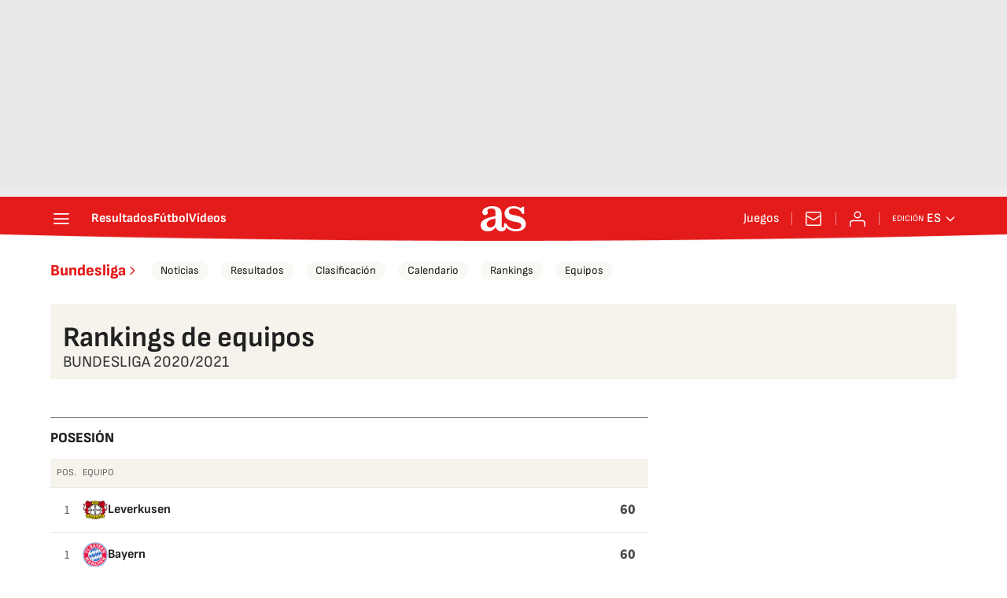

--- FILE ---
content_type: application/x-javascript;charset=utf-8
request_url: https://smetrics.as.com/id?d_visid_ver=5.5.0&d_fieldgroup=A&mcorgid=2387401053DB208C0A490D4C%40AdobeOrg&mid=79879346425903353406478901692737835091&ts=1768816397900
body_size: -36
content:
{"mid":"79879346425903353406478901692737835091"}